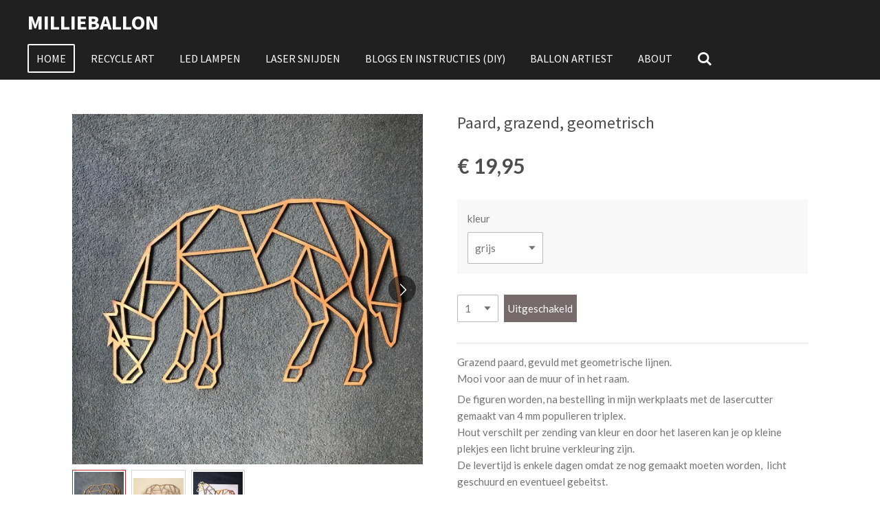

--- FILE ---
content_type: text/html; charset=UTF-8
request_url: https://www.millieballon.nl/product/5118426/paard-grazend-geometrisch
body_size: 11949
content:
<!DOCTYPE html>
<html lang="nl">
    <head>
        <meta http-equiv="Content-Type" content="text/html; charset=utf-8">
        <meta name="viewport" content="width=device-width, initial-scale=1.0, maximum-scale=5.0">
        <meta http-equiv="X-UA-Compatible" content="IE=edge">
        <link rel="canonical" href="https://www.millieballon.nl/product/5118426/paard-grazend-geometrisch">
        <link rel="sitemap" type="application/xml" href="https://www.millieballon.nl/sitemap.xml">
        <meta property="og:title" content="Paard, grazend, geometrisch | MillieBallon, recycle art">
        <meta property="og:url" content="https://www.millieballon.nl/product/5118426/paard-grazend-geometrisch">
        <base href="https://www.millieballon.nl/">
        <meta name="description" property="og:description" content="Grazend paard, gevuld met geometrische lijnen.Mooi voor aan de muur of in het raam.
De figuren worden, na bestelling in mijn werkplaats met de lasercutter gemaakt van 4 mm populieren triplex. Hout verschilt per zending van kleur en door het laseren kan je op kleine plekjes een licht bruine verkleuring zijn.De levertijd is enkele dagen omdat ze nog gemaakt moeten worden,&amp;nbsp; licht geschuurd en eventueel gebeitst. Voor en achterkant wordt gebeitst, niet de zijkant. De beits is niet dekkend.&amp;nbsp;Voor kleuren zie de foto met paardenvoorbeeld.&amp;nbsp;Kleuren: zwart, grijs, geel , oranje, eiken of kersen (foto).Wit (foto)kan ook maar dat wordt hobbyverf.Blank hout en zelf verven kan ook. Afmetingen: 56 x 35 x 0,4 cm">
                <script nonce="95bac2cf2061d5608b7ebd06143b4c80">
            
            window.JOUWWEB = window.JOUWWEB || {};
            window.JOUWWEB.application = window.JOUWWEB.application || {};
            window.JOUWWEB.application = {"backends":[{"domain":"jouwweb.nl","freeDomain":"jouwweb.site"},{"domain":"webador.com","freeDomain":"webadorsite.com"},{"domain":"webador.de","freeDomain":"webadorsite.com"},{"domain":"webador.fr","freeDomain":"webadorsite.com"},{"domain":"webador.es","freeDomain":"webadorsite.com"},{"domain":"webador.it","freeDomain":"webadorsite.com"},{"domain":"jouwweb.be","freeDomain":"jouwweb.site"},{"domain":"webador.ie","freeDomain":"webadorsite.com"},{"domain":"webador.co.uk","freeDomain":"webadorsite.com"},{"domain":"webador.at","freeDomain":"webadorsite.com"},{"domain":"webador.be","freeDomain":"webadorsite.com"},{"domain":"webador.ch","freeDomain":"webadorsite.com"},{"domain":"webador.ch","freeDomain":"webadorsite.com"},{"domain":"webador.mx","freeDomain":"webadorsite.com"},{"domain":"webador.com","freeDomain":"webadorsite.com"},{"domain":"webador.dk","freeDomain":"webadorsite.com"},{"domain":"webador.se","freeDomain":"webadorsite.com"},{"domain":"webador.no","freeDomain":"webadorsite.com"},{"domain":"webador.fi","freeDomain":"webadorsite.com"},{"domain":"webador.ca","freeDomain":"webadorsite.com"},{"domain":"webador.ca","freeDomain":"webadorsite.com"},{"domain":"webador.pl","freeDomain":"webadorsite.com"},{"domain":"webador.com.au","freeDomain":"webadorsite.com"},{"domain":"webador.nz","freeDomain":"webadorsite.com"}],"editorLocale":"nl-NL","editorTimezone":"Europe\/Amsterdam","editorLanguage":"nl","analytics4TrackingId":"G-E6PZPGE4QM","analyticsDimensions":[],"backendDomain":"www.jouwweb.nl","backendShortDomain":"jouwweb.nl","backendKey":"jouwweb-nl","freeWebsiteDomain":"jouwweb.site","noSsl":false,"build":{"reference":"202811d"},"linkHostnames":["www.jouwweb.nl","www.webador.com","www.webador.de","www.webador.fr","www.webador.es","www.webador.it","www.jouwweb.be","www.webador.ie","www.webador.co.uk","www.webador.at","www.webador.be","www.webador.ch","fr.webador.ch","www.webador.mx","es.webador.com","www.webador.dk","www.webador.se","www.webador.no","www.webador.fi","www.webador.ca","fr.webador.ca","www.webador.pl","www.webador.com.au","www.webador.nz"],"assetsUrl":"https:\/\/assets.jwwb.nl","loginUrl":"https:\/\/www.jouwweb.nl\/inloggen","publishUrl":"https:\/\/www.jouwweb.nl\/v2\/website\/994641\/publish-proxy","adminUserOrIp":false,"pricing":{"plans":{"lite":{"amount":"700","currency":"EUR"},"pro":{"amount":"1200","currency":"EUR"},"business":{"amount":"2400","currency":"EUR"}},"yearlyDiscount":{"price":{"amount":"0","currency":"EUR"},"ratio":0,"percent":"0%","discountPrice":{"amount":"0","currency":"EUR"},"termPricePerMonth":{"amount":"0","currency":"EUR"},"termPricePerYear":{"amount":"0","currency":"EUR"}}},"hcUrl":{"add-product-variants":"https:\/\/help.jouwweb.nl\/hc\/nl\/articles\/28594307773201","basic-vs-advanced-shipping":"https:\/\/help.jouwweb.nl\/hc\/nl\/articles\/28594268794257","html-in-head":"https:\/\/help.jouwweb.nl\/hc\/nl\/articles\/28594336422545","link-domain-name":"https:\/\/help.jouwweb.nl\/hc\/nl\/articles\/28594325307409","optimize-for-mobile":"https:\/\/help.jouwweb.nl\/hc\/nl\/articles\/28594312927121","seo":"https:\/\/help.jouwweb.nl\/hc\/nl\/sections\/28507243966737","transfer-domain-name":"https:\/\/help.jouwweb.nl\/hc\/nl\/articles\/28594325232657","website-not-secure":"https:\/\/help.jouwweb.nl\/hc\/nl\/articles\/28594252935825"}};
            window.JOUWWEB.brand = {"type":"jouwweb","name":"JouwWeb","domain":"JouwWeb.nl","supportEmail":"support@jouwweb.nl"};
                    
                window.JOUWWEB = window.JOUWWEB || {};
                window.JOUWWEB.websiteRendering = {"locale":"nl-NL","timezone":"Europe\/Amsterdam","routes":{"api\/upload\/product-field":"\/_api\/upload\/product-field","checkout\/cart":"\/winkelwagen","payment":"\/bestelling-afronden\/:publicOrderId","payment\/forward":"\/bestelling-afronden\/:publicOrderId\/forward","public-order":"\/bestelling\/:publicOrderId","checkout\/authorize":"\/winkelwagen\/authorize\/:gateway","wishlist":"\/verlanglijst"}};
                                                    window.JOUWWEB.website = {"id":994641,"locale":"nl-NL","enabled":true,"title":"MillieBallon, recycle art","hasTitle":true,"roleOfLoggedInUser":null,"ownerLocale":"nl-NL","plan":"pro","freeWebsiteDomain":"jouwweb.site","backendKey":"jouwweb-nl","currency":"EUR","defaultLocale":"nl-NL","url":"https:\/\/www.millieballon.nl\/","homepageSegmentId":3795401,"category":"website","isOffline":false,"isPublished":true,"locales":["nl-NL"],"allowed":{"ads":false,"credits":true,"externalLinks":true,"slideshow":true,"customDefaultSlideshow":true,"hostedAlbums":true,"moderators":true,"mailboxQuota":1,"statisticsVisitors":true,"statisticsDetailed":true,"statisticsMonths":3,"favicon":true,"password":true,"freeDomains":0,"freeMailAccounts":1,"canUseLanguages":false,"fileUpload":true,"legacyFontSize":false,"webshop":true,"products":10,"imageText":false,"search":true,"audioUpload":true,"videoUpload":0,"allowDangerousForms":false,"allowHtmlCode":true,"mobileBar":true,"sidebar":false,"poll":false,"allowCustomForms":true,"allowBusinessListing":true,"allowCustomAnalytics":true,"allowAccountingLink":true,"digitalProducts":false,"sitemapElement":false},"mobileBar":{"enabled":true,"theme":"accent","email":{"active":true,"value":"info@milliesgoodies.nl"},"location":{"active":true,"value":"Leiden of Putten"},"phone":{"active":false},"whatsapp":{"active":false},"social":{"active":false,"network":"facebook"}},"webshop":{"enabled":false,"currency":"EUR","taxEnabled":false,"taxInclusive":true,"vatDisclaimerVisible":false,"orderNotice":"<p>Indien u speciale wensen heeft kunt u deze doorgeven via het Opmerkingen-veld in de laatste stap.<\/p>","orderConfirmation":"<p>Hartelijk bedankt voor uw bestelling! U ontvangt zo spoedig mogelijk bericht van ons over de afhandeling van uw bestelling.<\/p>","freeShipping":false,"freeShippingAmount":"0.00","shippingDisclaimerVisible":false,"pickupAllowed":true,"couponAllowed":false,"detailsPageAvailable":true,"socialMediaVisible":true,"termsPage":null,"termsPageUrl":null,"extraTerms":null,"pricingVisible":true,"orderButtonVisible":true,"shippingAdvanced":true,"shippingAdvancedBackEnd":true,"soldOutVisible":false,"backInStockNotificationEnabled":false,"canAddProducts":true,"nextOrderNumber":45,"allowedServicePoints":["postnl"],"sendcloudConfigured":false,"sendcloudFallbackPublicKey":"a3d50033a59b4a598f1d7ce7e72aafdf","taxExemptionAllowed":true,"invoiceComment":null,"emptyCartVisible":false,"minimumOrderPrice":null,"productNumbersEnabled":false,"wishlistEnabled":false,"hideTaxOnCart":false},"isTreatedAsWebshop":false};                            window.JOUWWEB.cart = {"products":[],"coupon":null,"shippingCountryCode":null,"shippingChoice":null,"breakdown":[]};                            window.JOUWWEB.scripts = ["website-rendering\/webshop"];                        window.parent.JOUWWEB.colorPalette = window.JOUWWEB.colorPalette;
        </script>
                <title>Paard, grazend, geometrisch | MillieBallon, recycle art</title>
                                                                            <meta property="og:image" content="https&#x3A;&#x2F;&#x2F;primary.jwwb.nl&#x2F;public&#x2F;w&#x2F;f&#x2F;b&#x2F;temp-xxokqkubpfwptdktxqyf&#x2F;lxvlbk&#x2F;IMG_7670.jpg">
                    <meta property="og:image" content="https&#x3A;&#x2F;&#x2F;primary.jwwb.nl&#x2F;public&#x2F;w&#x2F;f&#x2F;b&#x2F;temp-xxokqkubpfwptdktxqyf&#x2F;d08iuv&#x2F;IMG_7661.jpg">
                    <meta property="og:image" content="https&#x3A;&#x2F;&#x2F;primary.jwwb.nl&#x2F;public&#x2F;w&#x2F;f&#x2F;b&#x2F;temp-xxokqkubpfwptdktxqyf&#x2F;ux748c&#x2F;IMG_6766-3-1.jpg">
                                    <meta name="twitter:card" content="summary_large_image">
                        <meta property="twitter:image" content="https&#x3A;&#x2F;&#x2F;primary.jwwb.nl&#x2F;public&#x2F;w&#x2F;f&#x2F;b&#x2F;temp-xxokqkubpfwptdktxqyf&#x2F;lxvlbk&#x2F;IMG_7670.jpg">
                                                    <script src="https://www.googletagmanager.com/gtag/js?id=UA-127968894-1" nonce="95bac2cf2061d5608b7ebd06143b4c80" data-turbo-track="reload" async></script>
<script src="https://plausible.io/js/script.manual.js" nonce="95bac2cf2061d5608b7ebd06143b4c80" data-turbo-track="reload" defer data-domain="shard16.jouwweb.nl"></script>
<link rel="stylesheet" type="text/css" href="https://gfonts.jwwb.nl/css?display=fallback&amp;family=Lato%3A400%2C700%2C400italic%2C700italic%7CSource+Sans+Pro%3A400%2C700%2C400italic%2C700italic" nonce="95bac2cf2061d5608b7ebd06143b4c80" data-turbo-track="dynamic">
<script src="https://assets.jwwb.nl/assets/build/website-rendering/nl-NL.js?bust=af8dcdef13a1895089e9" nonce="95bac2cf2061d5608b7ebd06143b4c80" data-turbo-track="reload" defer></script>
<script src="https://assets.jwwb.nl/assets/website-rendering/runtime.e9aaeab0c631cbd69aaa.js?bust=0df1501923f96b249330" nonce="95bac2cf2061d5608b7ebd06143b4c80" data-turbo-track="reload" defer></script>
<script src="https://assets.jwwb.nl/assets/website-rendering/103.3d75ec3708e54af67f50.js?bust=cb0aa3c978e146edbd0d" nonce="95bac2cf2061d5608b7ebd06143b4c80" data-turbo-track="reload" defer></script>
<script src="https://assets.jwwb.nl/assets/website-rendering/main.f656389ec507dc20f0cb.js?bust=d20d7cd648ba41ec2448" nonce="95bac2cf2061d5608b7ebd06143b4c80" data-turbo-track="reload" defer></script>
<link rel="preload" href="https://assets.jwwb.nl/assets/website-rendering/styles.e258e1c0caffe3e22b8c.css?bust=00dff845dced716b5f3e" as="style">
<link rel="preload" href="https://assets.jwwb.nl/assets/website-rendering/fonts/icons-website-rendering/font/website-rendering.woff2?bust=bd2797014f9452dadc8e" as="font" crossorigin>
<link rel="preconnect" href="https://gfonts.jwwb.nl">
<link rel="stylesheet" type="text/css" href="https://assets.jwwb.nl/assets/website-rendering/styles.e258e1c0caffe3e22b8c.css?bust=00dff845dced716b5f3e" nonce="95bac2cf2061d5608b7ebd06143b4c80" data-turbo-track="dynamic">
<link rel="preconnect" href="https://assets.jwwb.nl">
<link rel="preconnect" href="https://www.google-analytics.com">
<link rel="stylesheet" type="text/css" href="https://primary.jwwb.nl/public/w/f/b/temp-xxokqkubpfwptdktxqyf/style.css?bust=1768824988" nonce="95bac2cf2061d5608b7ebd06143b4c80" data-turbo-track="dynamic">    </head>
    <body
        id="top"
        class="jw-is-no-slideshow jw-header-is-text jw-is-segment-product jw-is-frontend jw-is-no-sidebar jw-is-no-messagebar jw-is-no-touch-device jw-is-no-mobile"
                                    data-jouwweb-page="5118426"
                                                data-jouwweb-segment-id="5118426"
                                                data-jouwweb-segment-type="product"
                                                data-template-threshold="960"
                                                data-template-name="concert-banner&#x7C;barber"
                            itemscope
        itemtype="https://schema.org/Product"
    >
                                    <meta itemprop="url" content="https://www.millieballon.nl/product/5118426/paard-grazend-geometrisch">
        <a href="#main-content" class="jw-skip-link">
            Ga direct naar de hoofdinhoud        </a>
        <div class="jw-background"></div>
        <div class="jw-body">
            <div class="jw-mobile-menu jw-mobile-is-text js-mobile-menu">
            <button
            type="button"
            class="jw-mobile-menu__button jw-mobile-search-button"
            aria-label="Zoek binnen website"
        >
            <span class="jw-icon-search"></span>
        </button>
        <div class="jw-mobile-header jw-mobile-header--text">
        <a            class="jw-mobile-header-content"
                            href="/"
                        >
                                        <div class="jw-mobile-text">
                    <span style="display: inline-block; font-size: 30px;"><span style="display: inline-block; font-size: 30px;">Millieballon</span></span>                </div>
                    </a>
    </div>

    
            <button
            type="button"
            class="jw-mobile-menu__button jw-mobile-toggle"
            aria-label="Open / sluit menu"
        >
            <span class="jw-icon-burger"></span>
        </button>
    </div>
    <div class="jw-mobile-menu-search jw-mobile-menu-search--hidden">
        <form
            action="/zoeken"
            method="get"
            class="jw-mobile-menu-search__box"
        >
            <input
                type="text"
                name="q"
                value=""
                placeholder="Zoeken..."
                class="jw-mobile-menu-search__input"
                aria-label="Zoeken"
            >
            <button type="submit" class="jw-btn jw-btn--style-flat jw-mobile-menu-search__button" aria-label="Zoeken">
                <span class="website-rendering-icon-search" aria-hidden="true"></span>
            </button>
            <button type="button" class="jw-btn jw-btn--style-flat jw-mobile-menu-search__button js-cancel-search" aria-label="Zoekopdracht annuleren">
                <span class="website-rendering-icon-cancel" aria-hidden="true"></span>
            </button>
        </form>
    </div>
            <header class="header-wrap js-topbar-content-container js-fixed-header-container">
        <div class="header-wrap__inner">
        <div class="header">
            <div class="jw-header-logo">
        <div
    class="jw-header jw-header-title-container jw-header-text jw-header-text-toggle"
    data-stylable="true"
>
    <a        id="jw-header-title"
        class="jw-header-title"
                    href="/"
            >
        <span style="display: inline-block; font-size: 30px;"><span style="display: inline-block; font-size: 30px;">Millieballon</span></span>    </a>
</div>
</div>
        </div>
        <nav class="menu jw-menu-copy">
            <ul
    id="jw-menu"
    class="jw-menu jw-menu-horizontal"
            >
            <li
    class="jw-menu-item jw-menu-is-active"
>
        <a        class="jw-menu-link js-active-menu-item"
        href="/"                                            data-page-link-id="3795401"
                            >
                <span class="">
            Home        </span>
            </a>
                </li>
            <li
    class="jw-menu-item"
>
        <a        class="jw-menu-link"
        href="/recycle-art"                                            data-page-link-id="4657265"
                            >
                <span class="">
            Recycle art        </span>
            </a>
                </li>
            <li
    class="jw-menu-item"
>
        <a        class="jw-menu-link"
        href="/led-lampen"                                            data-page-link-id="3798848"
                            >
                <span class="">
            LED Lampen        </span>
            </a>
                </li>
            <li
    class="jw-menu-item"
>
        <a        class="jw-menu-link"
        href="/laser-snijden"                                            data-page-link-id="8026778"
                            >
                <span class="">
            Laser snijden        </span>
            </a>
                </li>
            <li
    class="jw-menu-item"
>
        <a        class="jw-menu-link"
        href="/blogs-en-instructies-diy"                                            data-page-link-id="8512552"
                            >
                <span class="">
            Blogs en Instructies (DIY)        </span>
            </a>
                </li>
            <li
    class="jw-menu-item"
>
        <a        class="jw-menu-link"
        href="/ballon-artiest"                                            data-page-link-id="4269143"
                            >
                <span class="">
            Ballon artiest        </span>
            </a>
                </li>
            <li
    class="jw-menu-item"
>
        <a        class="jw-menu-link"
        href="/about"                                            data-page-link-id="3795418"
                            >
                <span class="">
            About        </span>
            </a>
                </li>
            <li
    class="jw-menu-item jw-menu-search-item"
>
        <button        class="jw-menu-link jw-menu-link--icon jw-text-button"
                                                                    title="Zoeken"
            >
                                <span class="website-rendering-icon-search"></span>
                            <span class="hidden-desktop-horizontal-menu">
            Zoeken        </span>
            </button>
                
            <div class="jw-popover-container jw-popover-container--inline is-hidden">
                <div class="jw-popover-backdrop"></div>
                <div class="jw-popover">
                    <div class="jw-popover__arrow"></div>
                    <div class="jw-popover__content jw-section-white">
                        <form  class="jw-search" action="/zoeken" method="get">
                            
                            <input class="jw-search__input" type="text" name="q" value="" placeholder="Zoeken..." aria-label="Zoeken" >
                            <button class="jw-search__submit" type="submit" aria-label="Zoeken">
                                <span class="website-rendering-icon-search" aria-hidden="true"></span>
                            </button>
                        </form>
                    </div>
                </div>
            </div>
                        </li>
    
    </ul>

    <script nonce="95bac2cf2061d5608b7ebd06143b4c80" id="jw-mobile-menu-template" type="text/template">
        <ul id="jw-menu" class="jw-menu jw-menu-horizontal jw-menu-spacing--mobile-bar">
                            <li
    class="jw-menu-item jw-menu-is-active"
>
        <a        class="jw-menu-link js-active-menu-item"
        href="/"                                            data-page-link-id="3795401"
                            >
                <span class="">
            Home        </span>
            </a>
                </li>
                            <li
    class="jw-menu-item"
>
        <a        class="jw-menu-link"
        href="/recycle-art"                                            data-page-link-id="4657265"
                            >
                <span class="">
            Recycle art        </span>
            </a>
                </li>
                            <li
    class="jw-menu-item"
>
        <a        class="jw-menu-link"
        href="/led-lampen"                                            data-page-link-id="3798848"
                            >
                <span class="">
            LED Lampen        </span>
            </a>
                </li>
                            <li
    class="jw-menu-item"
>
        <a        class="jw-menu-link"
        href="/laser-snijden"                                            data-page-link-id="8026778"
                            >
                <span class="">
            Laser snijden        </span>
            </a>
                </li>
                            <li
    class="jw-menu-item"
>
        <a        class="jw-menu-link"
        href="/blogs-en-instructies-diy"                                            data-page-link-id="8512552"
                            >
                <span class="">
            Blogs en Instructies (DIY)        </span>
            </a>
                </li>
                            <li
    class="jw-menu-item"
>
        <a        class="jw-menu-link"
        href="/ballon-artiest"                                            data-page-link-id="4269143"
                            >
                <span class="">
            Ballon artiest        </span>
            </a>
                </li>
                            <li
    class="jw-menu-item"
>
        <a        class="jw-menu-link"
        href="/about"                                            data-page-link-id="3795418"
                            >
                <span class="">
            About        </span>
            </a>
                </li>
            
                    </ul>
    </script>
        </nav>
    </div>
</header>
<script nonce="95bac2cf2061d5608b7ebd06143b4c80">
    JOUWWEB.templateConfig = {
        header: {
            selector: '.header-wrap__inner',
            mobileSelector: '.jw-mobile-menu',
            updatePusher: function (topHeight) {
                var $sliderStyle = $('#sliderStyle');

                if ($sliderStyle.length === 0) {
                    $sliderStyle = $('<style />')
                        .attr('id', 'sliderStyle')
                        .appendTo(document.body);
                }

                // Header height without mobile bar
                var headerHeight = $('.header-wrap__inner').outerHeight();

                var paddingTop = topHeight;
                var paddingBottom = Math.min(headerHeight * (2/3), 60);
                $sliderStyle.html(
                    '.jw-slideshow-slide-content {' +
                    '    padding-top: ' + paddingTop + 'px;' +
                    '    padding-bottom: ' + paddingBottom + 'px;' +
                    '}' +
                    '.bx-controls-direction {' +
                    '    margin-top: ' + ((paddingTop - paddingBottom) / 2) + 'px;' +
                    '}'
                );

                // make sure slider also gets correct height (because of the added padding)
                $('.jw-slideshow-slide[aria-hidden=false]').each(function (index) {
                    var $this = $(this);
                    topHeight = $this.outerHeight() > topHeight ? $this.outerHeight() : topHeight;
                    $this.closest('.bx-viewport').css({
                        height: topHeight + 'px',
                    });
                });

                // If a page has a message-bar, offset the mobile nav.
                const $messageBar = $('.message-bar');
                if ($messageBar.length > 0) {
                    $('.js-mobile-menu, .jw-menu-clone').css('top', $messageBar.outerHeight());
                }
            },
        },
        mainContentOffset: function () {
            const $body = $('body');

            function measureAffixedHeaderHeight() {
                const $headerWrap = $('.header-wrap');
                const $headerWrapInner = $('.header-wrap__inner');

                // Early return if header is already affixed
                if ($body.hasClass('jw-is-header-affix')) {
                    return $headerWrap.height();
                }

                // Switch to affixed header (without transition)
                $headerWrapInner.css('transition', 'none');
                $body.addClass('jw-is-header-affix');

                // Measure affixed header height
                const headerHeight = $headerWrap.height();

                // Switch back to unaffixed header (without transition)
                $body.removeClass('jw-is-header-affix');
                $headerWrap.height(); // force reflow
                $headerWrapInner.css('transition', '');

                return headerHeight;
            }

            const headerHeight = measureAffixedHeaderHeight();
            return $('.main-content').offset().top - ($body.hasClass('jw-menu-is-mobile') ? 0 : headerHeight);
        },
    };
</script>
<div class="main-content">
    
<main id="main-content" class="block-content">
    <div data-section-name="content" class="jw-section jw-section-content jw-responsive">
        <div class="jw-strip jw-strip--default jw-strip--style-color jw-strip--primary jw-strip--color-default jw-strip--padding-start"><div class="jw-strip__content-container"><div class="jw-strip__content jw-responsive">    
                        <div
        class="product-page js-product-container"
        data-webshop-product="&#x7B;&quot;id&quot;&#x3A;5118426,&quot;title&quot;&#x3A;&quot;Paard,&#x20;grazend,&#x20;geometrisch&quot;,&quot;url&quot;&#x3A;&quot;&#x5C;&#x2F;product&#x5C;&#x2F;5118426&#x5C;&#x2F;paard-grazend-geometrisch&quot;,&quot;variants&quot;&#x3A;&#x5B;&#x7B;&quot;id&quot;&#x3A;17558465,&quot;stock&quot;&#x3A;0,&quot;limited&quot;&#x3A;false,&quot;propertyValueIds&quot;&#x3A;&#x5B;7318363&#x5D;&#x7D;,&#x7B;&quot;id&quot;&#x3A;17558466,&quot;stock&quot;&#x3A;0,&quot;limited&quot;&#x3A;false,&quot;propertyValueIds&quot;&#x3A;&#x5B;7318364&#x5D;&#x7D;,&#x7B;&quot;id&quot;&#x3A;17558467,&quot;stock&quot;&#x3A;0,&quot;limited&quot;&#x3A;false,&quot;propertyValueIds&quot;&#x3A;&#x5B;7318365&#x5D;&#x7D;,&#x7B;&quot;id&quot;&#x3A;17558468,&quot;stock&quot;&#x3A;0,&quot;limited&quot;&#x3A;false,&quot;propertyValueIds&quot;&#x3A;&#x5B;7318366&#x5D;&#x7D;,&#x7B;&quot;id&quot;&#x3A;17558469,&quot;stock&quot;&#x3A;0,&quot;limited&quot;&#x3A;false,&quot;propertyValueIds&quot;&#x3A;&#x5B;7318367&#x5D;&#x7D;,&#x7B;&quot;id&quot;&#x3A;17558470,&quot;stock&quot;&#x3A;0,&quot;limited&quot;&#x3A;false,&quot;propertyValueIds&quot;&#x3A;&#x5B;7318368&#x5D;&#x7D;,&#x7B;&quot;id&quot;&#x3A;17558471,&quot;stock&quot;&#x3A;0,&quot;limited&quot;&#x3A;false,&quot;propertyValueIds&quot;&#x3A;&#x5B;7318369&#x5D;&#x7D;&#x5D;,&quot;image&quot;&#x3A;&#x7B;&quot;id&quot;&#x3A;46338244,&quot;url&quot;&#x3A;&quot;https&#x3A;&#x5C;&#x2F;&#x5C;&#x2F;primary.jwwb.nl&#x5C;&#x2F;public&#x5C;&#x2F;w&#x5C;&#x2F;f&#x5C;&#x2F;b&#x5C;&#x2F;temp-xxokqkubpfwptdktxqyf&#x5C;&#x2F;IMG_7670.jpg&quot;,&quot;width&quot;&#x3A;640,&quot;height&quot;&#x3A;640&#x7D;&#x7D;"
        data-is-detail-view="1"
    >
                <div class="product-page__top">
            <h1 class="product-page__heading" itemprop="name">
                Paard, grazend, geometrisch            </h1>
                                </div>
                                <div class="product-page__image-container">
                <div
                    class="image-gallery"
                    role="group"
                    aria-roledescription="carousel"
                    aria-label="Productafbeeldingen"
                >
                    <div class="image-gallery__main">
                        <div
                            class="image-gallery__slides"
                            aria-live="polite"
                            aria-atomic="false"
                        >
                                                                                            <div
                                    class="image-gallery__slide-container"
                                    role="group"
                                    aria-roledescription="slide"
                                    aria-hidden="false"
                                    aria-label="1 van 3"
                                >
                                    <a
                                        class="image-gallery__slide-item"
                                        href="https://primary.jwwb.nl/public/w/f/b/temp-xxokqkubpfwptdktxqyf/lxvlbk/IMG_7670.jpg"
                                        data-width="640"
                                        data-height="640"
                                        data-image-id="46338244"
                                        tabindex="0"
                                    >
                                        <div class="image-gallery__slide-image">
                                            <img
                                                                                                    itemprop="image"
                                                    alt="Paard,&#x20;grazend,&#x20;geometrisch"
                                                                                                src="https://primary.jwwb.nl/public/w/f/b/temp-xxokqkubpfwptdktxqyf/IMG_7670.jpg?enable-io=true&enable=upscale&width=600"
                                                srcset="https://primary.jwwb.nl/public/w/f/b/temp-xxokqkubpfwptdktxqyf/lxvlbk/IMG_7670.jpg?enable-io=true&width=600 600w"
                                                sizes="(min-width: 960px) 50vw, 100vw"
                                                width="640"
                                                height="640"
                                            >
                                        </div>
                                    </a>
                                </div>
                                                                                            <div
                                    class="image-gallery__slide-container"
                                    role="group"
                                    aria-roledescription="slide"
                                    aria-hidden="true"
                                    aria-label="2 van 3"
                                >
                                    <a
                                        class="image-gallery__slide-item"
                                        href="https://primary.jwwb.nl/public/w/f/b/temp-xxokqkubpfwptdktxqyf/d08iuv/IMG_7661.jpg"
                                        data-width="640"
                                        data-height="480"
                                        data-image-id="46338243"
                                        tabindex="-1"
                                    >
                                        <div class="image-gallery__slide-image">
                                            <img
                                                                                                    alt=""
                                                                                                src="https://primary.jwwb.nl/public/w/f/b/temp-xxokqkubpfwptdktxqyf/IMG_7661.jpg?enable-io=true&enable=upscale&width=600"
                                                srcset="https://primary.jwwb.nl/public/w/f/b/temp-xxokqkubpfwptdktxqyf/d08iuv/IMG_7661.jpg?enable-io=true&width=600 600w"
                                                sizes="(min-width: 960px) 50vw, 100vw"
                                                width="640"
                                                height="480"
                                            >
                                        </div>
                                    </a>
                                </div>
                                                                                            <div
                                    class="image-gallery__slide-container"
                                    role="group"
                                    aria-roledescription="slide"
                                    aria-hidden="true"
                                    aria-label="3 van 3"
                                >
                                    <a
                                        class="image-gallery__slide-item"
                                        href="https://primary.jwwb.nl/public/w/f/b/temp-xxokqkubpfwptdktxqyf/ux748c/IMG_6766-3-1.jpg"
                                        data-width="640"
                                        data-height="640"
                                        data-image-id="46338198"
                                        tabindex="-1"
                                    >
                                        <div class="image-gallery__slide-image">
                                            <img
                                                                                                    alt=""
                                                                                                src="https://primary.jwwb.nl/public/w/f/b/temp-xxokqkubpfwptdktxqyf/IMG_6766-3-1.jpg?enable-io=true&enable=upscale&width=600"
                                                srcset="https://primary.jwwb.nl/public/w/f/b/temp-xxokqkubpfwptdktxqyf/ux748c/IMG_6766-3-1.jpg?enable-io=true&width=600 600w"
                                                sizes="(min-width: 960px) 50vw, 100vw"
                                                width="640"
                                                height="640"
                                            >
                                        </div>
                                    </a>
                                </div>
                                                    </div>
                        <div class="image-gallery__controls">
                            <button
                                type="button"
                                class="image-gallery__control image-gallery__control--prev image-gallery__control--disabled"
                                aria-label="Vorige afbeelding"
                            >
                                <span class="website-rendering-icon-left-open-big"></span>
                            </button>
                            <button
                                type="button"
                                class="image-gallery__control image-gallery__control--next"
                                aria-label="Volgende afbeelding"
                            >
                                <span class="website-rendering-icon-right-open-big"></span>
                            </button>
                        </div>
                    </div>
                                            <div
                            class="image-gallery__thumbnails"
                            role="group"
                            aria-label="Kies afbeelding om weer te geven."
                        >
                                                                                            <a
                                    class="image-gallery__thumbnail-item image-gallery__thumbnail-item--active"
                                    role="button"
                                    aria-disabled="true"
                                    aria-label="1 van 3"
                                    href="https://primary.jwwb.nl/public/w/f/b/temp-xxokqkubpfwptdktxqyf/lxvlbk/IMG_7670.jpg"
                                    data-image-id="46338244"
                                >
                                    <div class="image-gallery__thumbnail-image">
                                        <img
                                            srcset="https://primary.jwwb.nl/public/w/f/b/temp-xxokqkubpfwptdktxqyf/IMG_7670.jpg?enable-io=true&enable=upscale&fit=bounds&width=100&height=100 1x, https://primary.jwwb.nl/public/w/f/b/temp-xxokqkubpfwptdktxqyf/IMG_7670.jpg?enable-io=true&enable=upscale&fit=bounds&width=200&height=200 2x"
                                            alt=""
                                            width="100"
                                            height="100"
                                        >
                                    </div>
                                </a>
                                                                                            <a
                                    class="image-gallery__thumbnail-item"
                                    role="button"
                                    aria-disabled="false"
                                    aria-label="2 van 3"
                                    href="https://primary.jwwb.nl/public/w/f/b/temp-xxokqkubpfwptdktxqyf/d08iuv/IMG_7661.jpg"
                                    data-image-id="46338243"
                                >
                                    <div class="image-gallery__thumbnail-image">
                                        <img
                                            srcset="https://primary.jwwb.nl/public/w/f/b/temp-xxokqkubpfwptdktxqyf/IMG_7661.jpg?enable-io=true&enable=upscale&fit=bounds&width=100&height=100 1x, https://primary.jwwb.nl/public/w/f/b/temp-xxokqkubpfwptdktxqyf/IMG_7661.jpg?enable-io=true&enable=upscale&fit=bounds&width=200&height=200 2x"
                                            alt=""
                                            width="100"
                                            height="100"
                                        >
                                    </div>
                                </a>
                                                                                            <a
                                    class="image-gallery__thumbnail-item"
                                    role="button"
                                    aria-disabled="false"
                                    aria-label="3 van 3"
                                    href="https://primary.jwwb.nl/public/w/f/b/temp-xxokqkubpfwptdktxqyf/ux748c/IMG_6766-3-1.jpg"
                                    data-image-id="46338198"
                                >
                                    <div class="image-gallery__thumbnail-image">
                                        <img
                                            srcset="https://primary.jwwb.nl/public/w/f/b/temp-xxokqkubpfwptdktxqyf/IMG_6766-3-1.jpg?enable-io=true&enable=upscale&fit=bounds&width=100&height=100 1x, https://primary.jwwb.nl/public/w/f/b/temp-xxokqkubpfwptdktxqyf/IMG_6766-3-1.jpg?enable-io=true&enable=upscale&fit=bounds&width=200&height=200 2x"
                                            alt=""
                                            width="100"
                                            height="100"
                                        >
                                    </div>
                                </a>
                                                    </div>
                                    </div>
            </div>
                <div class="product-page__container">
            <div itemprop="offers" itemscope itemtype="https://schema.org/Offer">
                                <meta itemprop="availability" content="https://schema.org/InStock">
                                                        <meta itemprop="price" content="19.95">
                    <meta itemprop="priceCurrency" content="EUR">
                    <div class="product-page__price-container">
                        <div class="product__price js-product-container__price">
                            <span class="product__price__price">€ 19,95</span>
                        </div>
                        <div class="product__free-shipping-motivator js-product-container__free-shipping-motivator"></div>
                    </div>
                                                </div>
                                        <div class="product-page__customization-container jw-element-form-well">
                                        <div class="product__variants jw-select hidden">
    <select
        class="product__variants-select jw-select__input js-product-container__options jw-element-form-input-text"
        aria-label="kleur"
    >
        <optgroup label="kleur"></optgroup>
                    <option
                value="17558465"
                data-price-html="&lt;span class=&quot;product__price__price&quot;&gt;€ 19,95&lt;/span&gt;
"
                selected            >
                grijs                            </option>
                    <option
                value="17558466"
                data-price-html="&lt;span class=&quot;product__price__price&quot;&gt;€ 19,95&lt;/span&gt;
"
                            >
                oranje                            </option>
                    <option
                value="17558467"
                data-price-html="&lt;span class=&quot;product__price__price&quot;&gt;€ 19,95&lt;/span&gt;
"
                            >
                eiken                            </option>
                    <option
                value="17558468"
                data-price-html="&lt;span class=&quot;product__price__price&quot;&gt;€ 19,95&lt;/span&gt;
"
                            >
                geel                            </option>
                    <option
                value="17558469"
                data-price-html="&lt;span class=&quot;product__price__price&quot;&gt;€ 19,95&lt;/span&gt;
"
                            >
                wit                            </option>
                    <option
                value="17558470"
                data-price-html="&lt;span class=&quot;product__price__price&quot;&gt;€ 19,95&lt;/span&gt;
"
                            >
                blank                            </option>
                    <option
                value="17558471"
                data-price-html="&lt;span class=&quot;product__price__price&quot;&gt;€ 19,95&lt;/span&gt;
"
                            >
                kersenhout                            </option>
            </select>
</div>
                                            <div class="product-properties">
                                                            <div class="product__property product__property--selectbox">
    <label for="product-property-696efd7e05383">
        kleur    </label>

            <div class="product__property-list jw-select">
            <select
                name="variantProperty"
                class="jw-select__input jw-element-form-input-text js-product-container__properties"
                id="product-property-696efd7e05383"
            >
                                    <option
                        value="7318363"
                                                    selected
                                            >
                        grijs                    </option>
                                    <option
                        value="7318364"
                                            >
                        oranje                    </option>
                                    <option
                        value="7318365"
                                            >
                        eiken                    </option>
                                    <option
                        value="7318366"
                                            >
                        geel                    </option>
                                    <option
                        value="7318367"
                                            >
                        wit                    </option>
                                    <option
                        value="7318368"
                                            >
                        blank                    </option>
                                    <option
                        value="7318369"
                                            >
                        kersenhout                    </option>
                            </select>
        </div>

    </div>
                                                                                </div>
                                                                            </div>
                        <div class="product-page__button-container">
                                    <div
    class="product-quantity-input product-quantity-input--block"
    data-max-shown-quantity="10"
    data-max-quantity="-1"
    data-product-variant-id="17558465"
    data-removable="false"
    >
    <label>
        <span class="product-quantity-input__label">
            Aantal        </span>
        <input
            min="1"
                        value="1"
            class="jw-element-form-input-text product-quantity-input__input"
            type="number"
                    />
        <select
            class="jw-element-form-input-text product-quantity-input__select hidden"
                    >
        </select>
    </label>
    </div>
                                <button
    type="button"
    class="jw-btn product__add-to-cart js-product-container__button jw-btn--size-medium"
    title="Uitgeschakeld"
                disabled
    >
    <span>Uitgeschakeld</span>
</button>
                            </div>
            <div class="product-page__button-notice hidden js-product-container__button-notice"></div>
            
                            <div class="product-page__description" itemprop="description">
                                        <p>Grazend paard, gevuld met geometrische lijnen.<br />Mooi voor aan de muur of in het raam.</p>
<p>De figuren worden, na bestelling in mijn werkplaats met de lasercutter gemaakt van 4 mm populieren triplex. <br />Hout verschilt per zending van kleur en door het laseren kan je op kleine plekjes een licht bruine verkleuring zijn.<br />De levertijd is enkele dagen omdat ze nog gemaakt moeten worden,&nbsp; licht geschuurd en eventueel gebeitst. <br />Voor en achterkant wordt gebeitst, niet de zijkant. <br />De beits is niet dekkend.&nbsp;<br />Voor kleuren zie de foto met paardenvoorbeeld.&nbsp;<br />Kleuren: zwart, grijs, geel , oranje, eiken of kersen (foto).<br />Wit (foto)kan ook maar dat wordt hobbyverf.<br />Blank hout en zelf verven kan ook. <br /><br />Afmetingen: 56 x 35 x 0,4 cm</p>                </div>
                                                    <div class="product-page__social">
                    <div
    id="jw-element-"
    data-jw-element-id=""
        class="jw-tree-node jw-element jw-social-share jw-node-is-first-child jw-node-is-last-child"
>
    <div class="jw-element-social-share" style="text-align: left">
    <div class="share-button-container share-button-container--buttons-mini share-button-container--align-left jw-element-content">
                                                                <a
                    class="share-button share-button--facebook jw-element-social-share-button jw-element-social-share-button-facebook "
                                            href=""
                        data-href-template="http://www.facebook.com/sharer/sharer.php?u=[url]"
                                                            rel="nofollow noopener noreferrer"
                    target="_blank"
                >
                    <span class="share-button__icon website-rendering-icon-facebook"></span>
                    <span class="share-button__label">Delen</span>
                </a>
                                                                            <a
                    class="share-button share-button--twitter jw-element-social-share-button jw-element-social-share-button-twitter "
                                            href=""
                        data-href-template="http://x.com/intent/post?text=[url]"
                                                            rel="nofollow noopener noreferrer"
                    target="_blank"
                >
                    <span class="share-button__icon website-rendering-icon-x-logo"></span>
                    <span class="share-button__label">Deel</span>
                </a>
                                                                            <a
                    class="share-button share-button--linkedin jw-element-social-share-button jw-element-social-share-button-linkedin "
                                            href=""
                        data-href-template="http://www.linkedin.com/shareArticle?mini=true&amp;url=[url]"
                                                            rel="nofollow noopener noreferrer"
                    target="_blank"
                >
                    <span class="share-button__icon website-rendering-icon-linkedin"></span>
                    <span class="share-button__label">Share</span>
                </a>
                                                                                        <a
                    class="share-button share-button--whatsapp jw-element-social-share-button jw-element-social-share-button-whatsapp  share-button--mobile-only"
                                            href=""
                        data-href-template="whatsapp://send?text=[url]"
                                                            rel="nofollow noopener noreferrer"
                    target="_blank"
                >
                    <span class="share-button__icon website-rendering-icon-whatsapp"></span>
                    <span class="share-button__label">Delen</span>
                </a>
                                    </div>
    </div>
</div>                </div>
                    </div>
    </div>

    </div></div></div>
<div class="product-page__content">
    <div
    id="jw-element-129735153"
    data-jw-element-id="129735153"
        class="jw-tree-node jw-element jw-strip-root jw-tree-container jw-node-is-first-child jw-node-is-last-child"
>
    <div
    id="jw-element-342851453"
    data-jw-element-id="342851453"
        class="jw-tree-node jw-element jw-strip jw-tree-container jw-tree-container--empty jw-strip--default jw-strip--style-color jw-strip--color-default jw-strip--padding-both jw-node-is-first-child jw-strip--primary jw-node-is-last-child"
>
    <div class="jw-strip__content-container"><div class="jw-strip__content jw-responsive"></div></div></div></div></div>
            </div>
</main>
    </div>
<footer class="block-footer">
    <div
        data-section-name="footer"
        class="jw-section jw-section-footer jw-responsive"
    >
                <div class="jw-strip jw-strip--default jw-strip--style-color jw-strip--primary jw-strip--color-default jw-strip--padding-both"><div class="jw-strip__content-container"><div class="jw-strip__content jw-responsive">            <div
    id="jw-element-210490315"
    data-jw-element-id="210490315"
        class="jw-tree-node jw-element jw-simple-root jw-tree-container jw-tree-container--empty jw-node-is-first-child jw-node-is-last-child"
>
    </div>                            <div class="jw-credits clear">
                    <div class="jw-credits-owner">
                        <div id="jw-footer-text">
                            <div class="jw-footer-text-content">
                                &copy; 2024 MillieBallon                            </div>
                        </div>
                    </div>
                    <div class="jw-credits-right">
                                                                    </div>
                </div>
                    </div></div></div>    </div>
</footer>
            
<div class="jw-bottom-bar__container">
    </div>
<div class="jw-bottom-bar__spacer">
    </div>

            <div id="jw-variable-loaded" style="display: none;"></div>
            <div id="jw-variable-values" style="display: none;">
                                    <span data-jw-variable-key="background-color" class="jw-variable-value-background-color"></span>
                                    <span data-jw-variable-key="background" class="jw-variable-value-background"></span>
                                    <span data-jw-variable-key="font-family" class="jw-variable-value-font-family"></span>
                                    <span data-jw-variable-key="paragraph-color" class="jw-variable-value-paragraph-color"></span>
                                    <span data-jw-variable-key="paragraph-link-color" class="jw-variable-value-paragraph-link-color"></span>
                                    <span data-jw-variable-key="paragraph-font-size" class="jw-variable-value-paragraph-font-size"></span>
                                    <span data-jw-variable-key="heading-color" class="jw-variable-value-heading-color"></span>
                                    <span data-jw-variable-key="heading-link-color" class="jw-variable-value-heading-link-color"></span>
                                    <span data-jw-variable-key="heading-font-size" class="jw-variable-value-heading-font-size"></span>
                                    <span data-jw-variable-key="heading-font-family" class="jw-variable-value-heading-font-family"></span>
                                    <span data-jw-variable-key="menu-text-color" class="jw-variable-value-menu-text-color"></span>
                                    <span data-jw-variable-key="menu-text-link-color" class="jw-variable-value-menu-text-link-color"></span>
                                    <span data-jw-variable-key="menu-text-font-size" class="jw-variable-value-menu-text-font-size"></span>
                                    <span data-jw-variable-key="menu-font-family" class="jw-variable-value-menu-font-family"></span>
                                    <span data-jw-variable-key="menu-capitalize" class="jw-variable-value-menu-capitalize"></span>
                                    <span data-jw-variable-key="website-size" class="jw-variable-value-website-size"></span>
                                    <span data-jw-variable-key="footer-text-color" class="jw-variable-value-footer-text-color"></span>
                                    <span data-jw-variable-key="footer-text-link-color" class="jw-variable-value-footer-text-link-color"></span>
                                    <span data-jw-variable-key="footer-text-font-size" class="jw-variable-value-footer-text-font-size"></span>
                                    <span data-jw-variable-key="content-color" class="jw-variable-value-content-color"></span>
                                    <span data-jw-variable-key="header-color" class="jw-variable-value-header-color"></span>
                                    <span data-jw-variable-key="accent-color" class="jw-variable-value-accent-color"></span>
                                    <span data-jw-variable-key="footer-color" class="jw-variable-value-footer-color"></span>
                                    <span data-jw-variable-key="menu-text-over-banner-color" class="jw-variable-value-menu-text-over-banner-color"></span>
                            </div>
        </div>
                            <script nonce="95bac2cf2061d5608b7ebd06143b4c80" type="application/ld+json">[{"@context":"https:\/\/schema.org","@type":"Organization","url":"https:\/\/www.millieballon.nl\/","name":"MillieBallon, recycle art","email":"info@milliesgoodies.nl"}]</script>
                <script nonce="95bac2cf2061d5608b7ebd06143b4c80">window.JOUWWEB = window.JOUWWEB || {}; window.JOUWWEB.experiment = {"enrollments":{},"defaults":{"only-annual-discount-restart":"3months-50pct","ai-homepage-structures":"on","checkout-shopping-cart-design":"on","ai-page-wizard-ui":"on","payment-cycle-dropdown":"on","trustpilot-checkout":"widget","improved-homepage-structures":"on"}};</script>        <script nonce="95bac2cf2061d5608b7ebd06143b4c80">window.dataLayer = window.dataLayer || [];function gtag(){window.dataLayer.push(arguments);};gtag("js", new Date());gtag("config", "UA-127968894-1", {"anonymize_ip":true});</script>
<script nonce="95bac2cf2061d5608b7ebd06143b4c80">window.plausible = window.plausible || function() { (window.plausible.q = window.plausible.q || []).push(arguments) };plausible('pageview', { props: {website: 994641 }});</script>                                </body>
</html>
